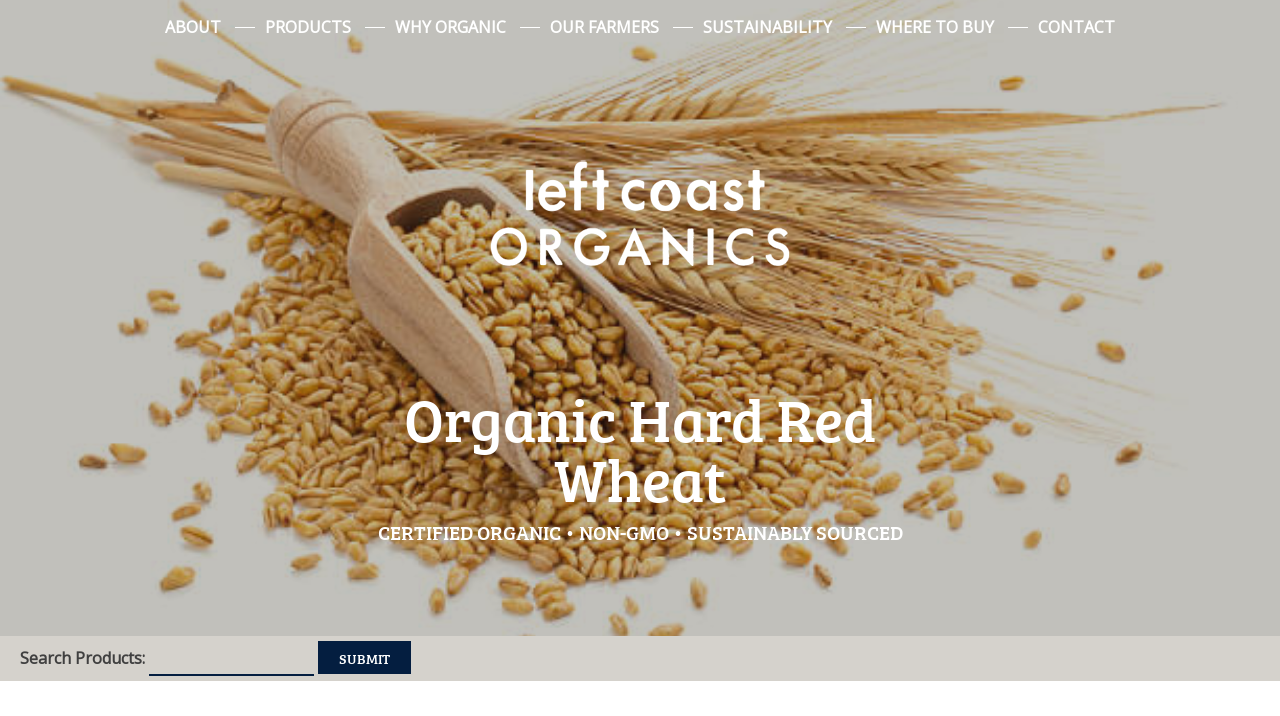

--- FILE ---
content_type: text/html; charset=UTF-8
request_url: https://leftcoastorganics.com/product/organic-hard-red-wheat/
body_size: 8654
content:
<!DOCTYPE html>
<html lang="en-CA">
<head>
	<meta charset="UTF-8">
	<meta name="viewport" content="width=device-width, minimum-scale=1.0, maximum-scale=1.0, user-scalable=no">
	<link rel="profile" href="http://gmpg.org/xfn/11">
	<link rel="shortcut icon" type="image/x-icon" href="https://leftcoastorganics.com/wp-content/themes/left-coast-organics/favicon.ico" />
	<!--[if lt IE 9]>
	<script src="https://leftcoastorganics.com/wp-content/themes/left-coast-organics/js/html5.js" type="text/javascript"></script>
	<![endif]-->
	
	<meta name='robots' content='index, follow, max-image-preview:large, max-snippet:-1, max-video-preview:-1' />
	<style>img:is([sizes="auto" i], [sizes^="auto," i]) { contain-intrinsic-size: 3000px 1500px }</style>
	
	<!-- This site is optimized with the Yoast SEO plugin v25.8 - https://yoast.com/wordpress/plugins/seo/ -->
	<title>Organic Hard Red Wheat - Left Coast Organics</title>
	<link rel="canonical" href="https://leftcoastorganics.com/product/organic-hard-red-wheat/" />
	<meta property="og:locale" content="en_US" />
	<meta property="og:type" content="article" />
	<meta property="og:title" content="Organic Hard Red Wheat - Left Coast Organics" />
	<meta property="og:description" content="Hard red wheat, otherwise known as &#8220;wheat berries&#8221;, is planted in the winter and spring. It is most commonly used for breads. Of wheat varieties, hard red wheat has the highest protein content." />
	<meta property="og:url" content="https://leftcoastorganics.com/product/organic-hard-red-wheat/" />
	<meta property="og:site_name" content="Left Coast Organics" />
	<meta property="article:publisher" content="https://www.facebook.com/leftcoastnaturals/" />
	<meta property="article:modified_time" content="2023-01-17T09:58:48+00:00" />
	<meta property="og:image" content="https://leftcoastorganics.com/wp-content/uploads/2019/12/7025-Organic-Hard-Red-Wheat.jpg" />
	<meta property="og:image:width" content="612" />
	<meta property="og:image:height" content="408" />
	<meta property="og:image:type" content="image/jpeg" />
	<meta name="twitter:card" content="summary_large_image" />
	<meta name="twitter:label1" content="Est. reading time" />
	<meta name="twitter:data1" content="1 minute" />
	<script type="application/ld+json" class="yoast-schema-graph">{"@context":"https://schema.org","@graph":[{"@type":"WebPage","@id":"https://leftcoastorganics.com/product/organic-hard-red-wheat/","url":"https://leftcoastorganics.com/product/organic-hard-red-wheat/","name":"Organic Hard Red Wheat - Left Coast Organics","isPartOf":{"@id":"https://leftcoastorganics.com/#website"},"primaryImageOfPage":{"@id":"https://leftcoastorganics.com/product/organic-hard-red-wheat/#primaryimage"},"image":{"@id":"https://leftcoastorganics.com/product/organic-hard-red-wheat/#primaryimage"},"thumbnailUrl":"https://leftcoastorganics.com/wp-content/uploads/2019/12/7025-Organic-Hard-Red-Wheat.jpg","datePublished":"2019-12-04T21:50:19+00:00","dateModified":"2023-01-17T09:58:48+00:00","breadcrumb":{"@id":"https://leftcoastorganics.com/product/organic-hard-red-wheat/#breadcrumb"},"inLanguage":"en-CA","potentialAction":[{"@type":"ReadAction","target":["https://leftcoastorganics.com/product/organic-hard-red-wheat/"]}]},{"@type":"ImageObject","inLanguage":"en-CA","@id":"https://leftcoastorganics.com/product/organic-hard-red-wheat/#primaryimage","url":"https://leftcoastorganics.com/wp-content/uploads/2019/12/7025-Organic-Hard-Red-Wheat.jpg","contentUrl":"https://leftcoastorganics.com/wp-content/uploads/2019/12/7025-Organic-Hard-Red-Wheat.jpg","width":612,"height":408,"caption":"Wheat steams and grain isolated on white."},{"@type":"BreadcrumbList","@id":"https://leftcoastorganics.com/product/organic-hard-red-wheat/#breadcrumb","itemListElement":[{"@type":"ListItem","position":1,"name":"Home","item":"https://leftcoastorganics.com/"},{"@type":"ListItem","position":2,"name":"Product","item":"https://leftcoastorganics.com/product/"},{"@type":"ListItem","position":3,"name":"Organic Hard Red Wheat"}]},{"@type":"WebSite","@id":"https://leftcoastorganics.com/#website","url":"https://leftcoastorganics.com/","name":"Left Coast Organics","description":"","publisher":{"@id":"https://leftcoastorganics.com/#organization"},"potentialAction":[{"@type":"SearchAction","target":{"@type":"EntryPoint","urlTemplate":"https://leftcoastorganics.com/?s={search_term_string}"},"query-input":{"@type":"PropertyValueSpecification","valueRequired":true,"valueName":"search_term_string"}}],"inLanguage":"en-CA"},{"@type":"Organization","@id":"https://leftcoastorganics.com/#organization","name":"Left Coast Naturals","url":"https://leftcoastorganics.com/","logo":{"@type":"ImageObject","inLanguage":"en-CA","@id":"https://leftcoastorganics.com/#/schema/logo/image/","url":"https://leftcoastorganics.com/wp-content/uploads/2017/11/LCO-LCN-logo.png","contentUrl":"https://leftcoastorganics.com/wp-content/uploads/2017/11/LCO-LCN-logo.png","width":187,"height":80,"caption":"Left Coast Naturals"},"image":{"@id":"https://leftcoastorganics.com/#/schema/logo/image/"},"sameAs":["https://www.facebook.com/leftcoastnaturals/","http://instagram.com/leftcoastnaturals/"]}]}</script>
	<!-- / Yoast SEO plugin. -->


<link rel='dns-prefetch' href='//fonts.googleapis.com' />
<link rel="alternate" type="application/rss+xml" title="Left Coast Organics &raquo; Feed" href="https://leftcoastorganics.com/feed/" />
<link rel="alternate" type="application/rss+xml" title="Left Coast Organics &raquo; Comments Feed" href="https://leftcoastorganics.com/comments/feed/" />
<script type="text/javascript">
/* <![CDATA[ */
window._wpemojiSettings = {"baseUrl":"https:\/\/s.w.org\/images\/core\/emoji\/16.0.1\/72x72\/","ext":".png","svgUrl":"https:\/\/s.w.org\/images\/core\/emoji\/16.0.1\/svg\/","svgExt":".svg","source":{"concatemoji":"https:\/\/leftcoastorganics.com\/wp-includes\/js\/wp-emoji-release.min.js?ver=6.8.3"}};
/*! This file is auto-generated */
!function(s,n){var o,i,e;function c(e){try{var t={supportTests:e,timestamp:(new Date).valueOf()};sessionStorage.setItem(o,JSON.stringify(t))}catch(e){}}function p(e,t,n){e.clearRect(0,0,e.canvas.width,e.canvas.height),e.fillText(t,0,0);var t=new Uint32Array(e.getImageData(0,0,e.canvas.width,e.canvas.height).data),a=(e.clearRect(0,0,e.canvas.width,e.canvas.height),e.fillText(n,0,0),new Uint32Array(e.getImageData(0,0,e.canvas.width,e.canvas.height).data));return t.every(function(e,t){return e===a[t]})}function u(e,t){e.clearRect(0,0,e.canvas.width,e.canvas.height),e.fillText(t,0,0);for(var n=e.getImageData(16,16,1,1),a=0;a<n.data.length;a++)if(0!==n.data[a])return!1;return!0}function f(e,t,n,a){switch(t){case"flag":return n(e,"\ud83c\udff3\ufe0f\u200d\u26a7\ufe0f","\ud83c\udff3\ufe0f\u200b\u26a7\ufe0f")?!1:!n(e,"\ud83c\udde8\ud83c\uddf6","\ud83c\udde8\u200b\ud83c\uddf6")&&!n(e,"\ud83c\udff4\udb40\udc67\udb40\udc62\udb40\udc65\udb40\udc6e\udb40\udc67\udb40\udc7f","\ud83c\udff4\u200b\udb40\udc67\u200b\udb40\udc62\u200b\udb40\udc65\u200b\udb40\udc6e\u200b\udb40\udc67\u200b\udb40\udc7f");case"emoji":return!a(e,"\ud83e\udedf")}return!1}function g(e,t,n,a){var r="undefined"!=typeof WorkerGlobalScope&&self instanceof WorkerGlobalScope?new OffscreenCanvas(300,150):s.createElement("canvas"),o=r.getContext("2d",{willReadFrequently:!0}),i=(o.textBaseline="top",o.font="600 32px Arial",{});return e.forEach(function(e){i[e]=t(o,e,n,a)}),i}function t(e){var t=s.createElement("script");t.src=e,t.defer=!0,s.head.appendChild(t)}"undefined"!=typeof Promise&&(o="wpEmojiSettingsSupports",i=["flag","emoji"],n.supports={everything:!0,everythingExceptFlag:!0},e=new Promise(function(e){s.addEventListener("DOMContentLoaded",e,{once:!0})}),new Promise(function(t){var n=function(){try{var e=JSON.parse(sessionStorage.getItem(o));if("object"==typeof e&&"number"==typeof e.timestamp&&(new Date).valueOf()<e.timestamp+604800&&"object"==typeof e.supportTests)return e.supportTests}catch(e){}return null}();if(!n){if("undefined"!=typeof Worker&&"undefined"!=typeof OffscreenCanvas&&"undefined"!=typeof URL&&URL.createObjectURL&&"undefined"!=typeof Blob)try{var e="postMessage("+g.toString()+"("+[JSON.stringify(i),f.toString(),p.toString(),u.toString()].join(",")+"));",a=new Blob([e],{type:"text/javascript"}),r=new Worker(URL.createObjectURL(a),{name:"wpTestEmojiSupports"});return void(r.onmessage=function(e){c(n=e.data),r.terminate(),t(n)})}catch(e){}c(n=g(i,f,p,u))}t(n)}).then(function(e){for(var t in e)n.supports[t]=e[t],n.supports.everything=n.supports.everything&&n.supports[t],"flag"!==t&&(n.supports.everythingExceptFlag=n.supports.everythingExceptFlag&&n.supports[t]);n.supports.everythingExceptFlag=n.supports.everythingExceptFlag&&!n.supports.flag,n.DOMReady=!1,n.readyCallback=function(){n.DOMReady=!0}}).then(function(){return e}).then(function(){var e;n.supports.everything||(n.readyCallback(),(e=n.source||{}).concatemoji?t(e.concatemoji):e.wpemoji&&e.twemoji&&(t(e.twemoji),t(e.wpemoji)))}))}((window,document),window._wpemojiSettings);
/* ]]> */
</script>
<style id='wp-emoji-styles-inline-css' type='text/css'>

	img.wp-smiley, img.emoji {
		display: inline !important;
		border: none !important;
		box-shadow: none !important;
		height: 1em !important;
		width: 1em !important;
		margin: 0 0.07em !important;
		vertical-align: -0.1em !important;
		background: none !important;
		padding: 0 !important;
	}
</style>
<link rel='stylesheet' id='wp-block-library-css' href='https://leftcoastorganics.com/wp-includes/css/dist/block-library/style.min.css?ver=6.8.3' type='text/css' media='all' />
<style id='classic-theme-styles-inline-css' type='text/css'>
/*! This file is auto-generated */
.wp-block-button__link{color:#fff;background-color:#32373c;border-radius:9999px;box-shadow:none;text-decoration:none;padding:calc(.667em + 2px) calc(1.333em + 2px);font-size:1.125em}.wp-block-file__button{background:#32373c;color:#fff;text-decoration:none}
</style>
<style id='global-styles-inline-css' type='text/css'>
:root{--wp--preset--aspect-ratio--square: 1;--wp--preset--aspect-ratio--4-3: 4/3;--wp--preset--aspect-ratio--3-4: 3/4;--wp--preset--aspect-ratio--3-2: 3/2;--wp--preset--aspect-ratio--2-3: 2/3;--wp--preset--aspect-ratio--16-9: 16/9;--wp--preset--aspect-ratio--9-16: 9/16;--wp--preset--color--black: #000000;--wp--preset--color--cyan-bluish-gray: #abb8c3;--wp--preset--color--white: #ffffff;--wp--preset--color--pale-pink: #f78da7;--wp--preset--color--vivid-red: #cf2e2e;--wp--preset--color--luminous-vivid-orange: #ff6900;--wp--preset--color--luminous-vivid-amber: #fcb900;--wp--preset--color--light-green-cyan: #7bdcb5;--wp--preset--color--vivid-green-cyan: #00d084;--wp--preset--color--pale-cyan-blue: #8ed1fc;--wp--preset--color--vivid-cyan-blue: #0693e3;--wp--preset--color--vivid-purple: #9b51e0;--wp--preset--gradient--vivid-cyan-blue-to-vivid-purple: linear-gradient(135deg,rgba(6,147,227,1) 0%,rgb(155,81,224) 100%);--wp--preset--gradient--light-green-cyan-to-vivid-green-cyan: linear-gradient(135deg,rgb(122,220,180) 0%,rgb(0,208,130) 100%);--wp--preset--gradient--luminous-vivid-amber-to-luminous-vivid-orange: linear-gradient(135deg,rgba(252,185,0,1) 0%,rgba(255,105,0,1) 100%);--wp--preset--gradient--luminous-vivid-orange-to-vivid-red: linear-gradient(135deg,rgba(255,105,0,1) 0%,rgb(207,46,46) 100%);--wp--preset--gradient--very-light-gray-to-cyan-bluish-gray: linear-gradient(135deg,rgb(238,238,238) 0%,rgb(169,184,195) 100%);--wp--preset--gradient--cool-to-warm-spectrum: linear-gradient(135deg,rgb(74,234,220) 0%,rgb(151,120,209) 20%,rgb(207,42,186) 40%,rgb(238,44,130) 60%,rgb(251,105,98) 80%,rgb(254,248,76) 100%);--wp--preset--gradient--blush-light-purple: linear-gradient(135deg,rgb(255,206,236) 0%,rgb(152,150,240) 100%);--wp--preset--gradient--blush-bordeaux: linear-gradient(135deg,rgb(254,205,165) 0%,rgb(254,45,45) 50%,rgb(107,0,62) 100%);--wp--preset--gradient--luminous-dusk: linear-gradient(135deg,rgb(255,203,112) 0%,rgb(199,81,192) 50%,rgb(65,88,208) 100%);--wp--preset--gradient--pale-ocean: linear-gradient(135deg,rgb(255,245,203) 0%,rgb(182,227,212) 50%,rgb(51,167,181) 100%);--wp--preset--gradient--electric-grass: linear-gradient(135deg,rgb(202,248,128) 0%,rgb(113,206,126) 100%);--wp--preset--gradient--midnight: linear-gradient(135deg,rgb(2,3,129) 0%,rgb(40,116,252) 100%);--wp--preset--font-size--small: 13px;--wp--preset--font-size--medium: 20px;--wp--preset--font-size--large: 36px;--wp--preset--font-size--x-large: 42px;--wp--preset--spacing--20: 0.44rem;--wp--preset--spacing--30: 0.67rem;--wp--preset--spacing--40: 1rem;--wp--preset--spacing--50: 1.5rem;--wp--preset--spacing--60: 2.25rem;--wp--preset--spacing--70: 3.38rem;--wp--preset--spacing--80: 5.06rem;--wp--preset--shadow--natural: 6px 6px 9px rgba(0, 0, 0, 0.2);--wp--preset--shadow--deep: 12px 12px 50px rgba(0, 0, 0, 0.4);--wp--preset--shadow--sharp: 6px 6px 0px rgba(0, 0, 0, 0.2);--wp--preset--shadow--outlined: 6px 6px 0px -3px rgba(255, 255, 255, 1), 6px 6px rgba(0, 0, 0, 1);--wp--preset--shadow--crisp: 6px 6px 0px rgba(0, 0, 0, 1);}:where(.is-layout-flex){gap: 0.5em;}:where(.is-layout-grid){gap: 0.5em;}body .is-layout-flex{display: flex;}.is-layout-flex{flex-wrap: wrap;align-items: center;}.is-layout-flex > :is(*, div){margin: 0;}body .is-layout-grid{display: grid;}.is-layout-grid > :is(*, div){margin: 0;}:where(.wp-block-columns.is-layout-flex){gap: 2em;}:where(.wp-block-columns.is-layout-grid){gap: 2em;}:where(.wp-block-post-template.is-layout-flex){gap: 1.25em;}:where(.wp-block-post-template.is-layout-grid){gap: 1.25em;}.has-black-color{color: var(--wp--preset--color--black) !important;}.has-cyan-bluish-gray-color{color: var(--wp--preset--color--cyan-bluish-gray) !important;}.has-white-color{color: var(--wp--preset--color--white) !important;}.has-pale-pink-color{color: var(--wp--preset--color--pale-pink) !important;}.has-vivid-red-color{color: var(--wp--preset--color--vivid-red) !important;}.has-luminous-vivid-orange-color{color: var(--wp--preset--color--luminous-vivid-orange) !important;}.has-luminous-vivid-amber-color{color: var(--wp--preset--color--luminous-vivid-amber) !important;}.has-light-green-cyan-color{color: var(--wp--preset--color--light-green-cyan) !important;}.has-vivid-green-cyan-color{color: var(--wp--preset--color--vivid-green-cyan) !important;}.has-pale-cyan-blue-color{color: var(--wp--preset--color--pale-cyan-blue) !important;}.has-vivid-cyan-blue-color{color: var(--wp--preset--color--vivid-cyan-blue) !important;}.has-vivid-purple-color{color: var(--wp--preset--color--vivid-purple) !important;}.has-black-background-color{background-color: var(--wp--preset--color--black) !important;}.has-cyan-bluish-gray-background-color{background-color: var(--wp--preset--color--cyan-bluish-gray) !important;}.has-white-background-color{background-color: var(--wp--preset--color--white) !important;}.has-pale-pink-background-color{background-color: var(--wp--preset--color--pale-pink) !important;}.has-vivid-red-background-color{background-color: var(--wp--preset--color--vivid-red) !important;}.has-luminous-vivid-orange-background-color{background-color: var(--wp--preset--color--luminous-vivid-orange) !important;}.has-luminous-vivid-amber-background-color{background-color: var(--wp--preset--color--luminous-vivid-amber) !important;}.has-light-green-cyan-background-color{background-color: var(--wp--preset--color--light-green-cyan) !important;}.has-vivid-green-cyan-background-color{background-color: var(--wp--preset--color--vivid-green-cyan) !important;}.has-pale-cyan-blue-background-color{background-color: var(--wp--preset--color--pale-cyan-blue) !important;}.has-vivid-cyan-blue-background-color{background-color: var(--wp--preset--color--vivid-cyan-blue) !important;}.has-vivid-purple-background-color{background-color: var(--wp--preset--color--vivid-purple) !important;}.has-black-border-color{border-color: var(--wp--preset--color--black) !important;}.has-cyan-bluish-gray-border-color{border-color: var(--wp--preset--color--cyan-bluish-gray) !important;}.has-white-border-color{border-color: var(--wp--preset--color--white) !important;}.has-pale-pink-border-color{border-color: var(--wp--preset--color--pale-pink) !important;}.has-vivid-red-border-color{border-color: var(--wp--preset--color--vivid-red) !important;}.has-luminous-vivid-orange-border-color{border-color: var(--wp--preset--color--luminous-vivid-orange) !important;}.has-luminous-vivid-amber-border-color{border-color: var(--wp--preset--color--luminous-vivid-amber) !important;}.has-light-green-cyan-border-color{border-color: var(--wp--preset--color--light-green-cyan) !important;}.has-vivid-green-cyan-border-color{border-color: var(--wp--preset--color--vivid-green-cyan) !important;}.has-pale-cyan-blue-border-color{border-color: var(--wp--preset--color--pale-cyan-blue) !important;}.has-vivid-cyan-blue-border-color{border-color: var(--wp--preset--color--vivid-cyan-blue) !important;}.has-vivid-purple-border-color{border-color: var(--wp--preset--color--vivid-purple) !important;}.has-vivid-cyan-blue-to-vivid-purple-gradient-background{background: var(--wp--preset--gradient--vivid-cyan-blue-to-vivid-purple) !important;}.has-light-green-cyan-to-vivid-green-cyan-gradient-background{background: var(--wp--preset--gradient--light-green-cyan-to-vivid-green-cyan) !important;}.has-luminous-vivid-amber-to-luminous-vivid-orange-gradient-background{background: var(--wp--preset--gradient--luminous-vivid-amber-to-luminous-vivid-orange) !important;}.has-luminous-vivid-orange-to-vivid-red-gradient-background{background: var(--wp--preset--gradient--luminous-vivid-orange-to-vivid-red) !important;}.has-very-light-gray-to-cyan-bluish-gray-gradient-background{background: var(--wp--preset--gradient--very-light-gray-to-cyan-bluish-gray) !important;}.has-cool-to-warm-spectrum-gradient-background{background: var(--wp--preset--gradient--cool-to-warm-spectrum) !important;}.has-blush-light-purple-gradient-background{background: var(--wp--preset--gradient--blush-light-purple) !important;}.has-blush-bordeaux-gradient-background{background: var(--wp--preset--gradient--blush-bordeaux) !important;}.has-luminous-dusk-gradient-background{background: var(--wp--preset--gradient--luminous-dusk) !important;}.has-pale-ocean-gradient-background{background: var(--wp--preset--gradient--pale-ocean) !important;}.has-electric-grass-gradient-background{background: var(--wp--preset--gradient--electric-grass) !important;}.has-midnight-gradient-background{background: var(--wp--preset--gradient--midnight) !important;}.has-small-font-size{font-size: var(--wp--preset--font-size--small) !important;}.has-medium-font-size{font-size: var(--wp--preset--font-size--medium) !important;}.has-large-font-size{font-size: var(--wp--preset--font-size--large) !important;}.has-x-large-font-size{font-size: var(--wp--preset--font-size--x-large) !important;}
:where(.wp-block-post-template.is-layout-flex){gap: 1.25em;}:where(.wp-block-post-template.is-layout-grid){gap: 1.25em;}
:where(.wp-block-columns.is-layout-flex){gap: 2em;}:where(.wp-block-columns.is-layout-grid){gap: 2em;}
:root :where(.wp-block-pullquote){font-size: 1.5em;line-height: 1.6;}
</style>
<link rel='stylesheet' id='wpsl-styles-css' href='https://leftcoastorganics.com/wp-content/plugins/wp-store-locator/css/styles.min.css?ver=2.2.260' type='text/css' media='all' />
<link rel='stylesheet' id='style-css' href='https://leftcoastorganics.com/wp-content/themes/left-coast-organics/style.css?ver=6.8.3' type='text/css' media='all' />
<link rel='stylesheet' id='blm_googleFonts-css' href='//fonts.googleapis.com/css?family=Open+Sans&#038;ver=6.8.3' type='text/css' media='all' />
<script type="text/javascript" src="https://leftcoastorganics.com/wp-includes/js/jquery/jquery.min.js?ver=3.7.1" id="jquery-core-js"></script>
<script type="text/javascript" src="https://leftcoastorganics.com/wp-includes/js/jquery/jquery-migrate.min.js?ver=3.4.1" id="jquery-migrate-js"></script>
<script type="text/javascript" src="https://leftcoastorganics.com/wp-content/themes/left-coast-organics/js/featherlight.min.js?ver=6.8.3" id="featherlight-js"></script>
<link rel="https://api.w.org/" href="https://leftcoastorganics.com/wp-json/" /><link rel="EditURI" type="application/rsd+xml" title="RSD" href="https://leftcoastorganics.com/xmlrpc.php?rsd" />
<meta name="generator" content="WordPress 6.8.3" />
<link rel='shortlink' href='https://leftcoastorganics.com/?p=845' />
<link rel="alternate" title="oEmbed (JSON)" type="application/json+oembed" href="https://leftcoastorganics.com/wp-json/oembed/1.0/embed?url=https%3A%2F%2Fleftcoastorganics.com%2Fproduct%2Forganic-hard-red-wheat%2F" />
<link rel="alternate" title="oEmbed (XML)" type="text/xml+oembed" href="https://leftcoastorganics.com/wp-json/oembed/1.0/embed?url=https%3A%2F%2Fleftcoastorganics.com%2Fproduct%2Forganic-hard-red-wheat%2F&#038;format=xml" />

		<!-- GA Google Analytics @ https://m0n.co/ga -->
		<script>
			(function(i,s,o,g,r,a,m){i['GoogleAnalyticsObject']=r;i[r]=i[r]||function(){
			(i[r].q=i[r].q||[]).push(arguments)},i[r].l=1*new Date();a=s.createElement(o),
			m=s.getElementsByTagName(o)[0];a.async=1;a.src=g;m.parentNode.insertBefore(a,m)
			})(window,document,'script','https://www.google-analytics.com/analytics.js','ga');
			ga('create', 'UA-36217537-5', 'auto');
			ga('send', 'pageview');
		</script>

			<style type="text/css" id="wp-custom-css">
			.spice_photo {
	margin: 0 auto;
}
.secondary-content img { 
	margin-bottom: 20px;
}
.spice-region-image { 
	margin-top: 20px;
	margin-bottom: 20px;	
}
.spice-region-producer img {
	margin-left: auto;
	margin-right: auto;
}
.producer-image, .farmer-slider .entry-content img:first-of-type {
	max-height: 250px;
	width: auto;
}
.spice-region-producer h3 {
	text-align: center;
}

img.nft { 
	max-width: 250px; 
}		</style>
			
	<script src="https://use.typekit.net/fzg7vgq.js"></script>
	<script>try{Typekit.load({ async: true });}catch(e){}</script>
	
	<!-- Global site tag (gtag.js) - Google Analytics -->
	<script async src="https://www.googletagmanager.com/gtag/js?id=UA-36217537-3"></script>
	<script>
	  window.dataLayer = window.dataLayer || [];
	  function gtag(){dataLayer.push(arguments);}
	  gtag('js', new Date());
 
	  gtag('config', 'UA-36217537-3');
	</script>
</head>
<body class="wp-singular product-template-default single single-product postid-845 wp-theme-left-coast-organics metaslider-plugin organic-grains">
<div id="page" class="site">	
	<a class="skip-link screen-reader-text" href="#content">Skip to content</a>

	<header id="masthead" class="site-header row" role="banner">	
			
		<nav id="site-navigation" class="site-navigation main-navigation" role="navigation">
			<button class="menu-toggle" aria-controls="primary-menu" aria-expanded="false">&equiv;</button>
			<div class="menu-main-navigation-menu-container"><ul id="menu-main-navigation-menu" class="menu"><li id="menu-item-70" class="menu-item menu-item-type-post_type menu-item-object-page menu-item-70"><a href="https://leftcoastorganics.com/about/">About</a></li>
<li id="menu-item-67" class="menu-item menu-item-type-post_type menu-item-object-page menu-item-has-children menu-item-67"><a href="https://leftcoastorganics.com/our-products/">Products</a>
<ul class="sub-menu">
	<li id="menu-item-711" class="menu-item menu-item-type-taxonomy menu-item-object-product_line menu-item-711"><a href="https://leftcoastorganics.com/product_line/baking-supplies/">Organic Baking Supplies</a></li>
	<li id="menu-item-710" class="menu-item menu-item-type-taxonomy menu-item-object-product_line menu-item-710"><a href="https://leftcoastorganics.com/product_line/organic-beans/">Organic Beans</a></li>
	<li id="menu-item-712" class="menu-item menu-item-type-taxonomy menu-item-object-product_line menu-item-712"><a href="https://leftcoastorganics.com/product_line/organic-cereals/">Organic Cereals</a></li>
	<li id="menu-item-341" class="menu-item menu-item-type-taxonomy menu-item-object-product_line menu-item-341"><a href="https://leftcoastorganics.com/product_line/organic-dried-fruits/">Organic Dried Fruits</a></li>
	<li id="menu-item-949" class="menu-item menu-item-type-taxonomy menu-item-object-product_line current-product-ancestor current-menu-parent current-product-parent menu-item-949"><a href="https://leftcoastorganics.com/product_line/organic-grains/">Organic Grains</a></li>
	<li id="menu-item-338" class="menu-item menu-item-type-taxonomy menu-item-object-product_line menu-item-338"><a href="https://leftcoastorganics.com/product_line/organic-nuts-mixes/">Nuts &#038; Mixes</a></li>
	<li id="menu-item-1722" class="menu-item menu-item-type-taxonomy menu-item-object-product_line menu-item-1722"><a href="https://leftcoastorganics.com/product_line/organic-rices/">Organic Rices</a></li>
	<li id="menu-item-339" class="menu-item menu-item-type-taxonomy menu-item-object-product_line menu-item-339"><a href="https://leftcoastorganics.com/product_line/organic-seeds/">Organic Seeds</a></li>
	<li id="menu-item-340" class="menu-item menu-item-type-taxonomy menu-item-object-product_line menu-item-340"><a href="https://leftcoastorganics.com/product_line/organic-snacks/">Snacks &#038; Sweets</a></li>
	<li id="menu-item-2074" class="menu-item menu-item-type-taxonomy menu-item-object-product_line menu-item-2074"><a href="https://leftcoastorganics.com/product_line/organic-spices/">Organic Spices</a></li>
</ul>
</li>
<li id="menu-item-65" class="menu-item menu-item-type-post_type menu-item-object-page menu-item-65"><a href="https://leftcoastorganics.com/organic/">Why Organic</a></li>
<li id="menu-item-66" class="menu-item menu-item-type-post_type menu-item-object-page menu-item-66"><a href="https://leftcoastorganics.com/our-farmers/">Our Farmers</a></li>
<li id="menu-item-64" class="menu-item menu-item-type-post_type menu-item-object-page menu-item-64"><a href="https://leftcoastorganics.com/sustainability/">Sustainability</a></li>
<li id="menu-item-62" class="menu-item menu-item-type-post_type menu-item-object-page menu-item-62"><a href="https://leftcoastorganics.com/where-to-buy/">Where to Buy</a></li>
<li id="menu-item-102" class="menu-item menu-item-type-post_type menu-item-object-page menu-item-102"><a href="https://leftcoastorganics.com/contact/">Contact</a></li>
</ul></div>		</nav>

	</header>

	<div id="content" class="site-content">

<section class="row banner-area" style="background: url(https://leftcoastorganics.com/wp-content/uploads/2019/12/7025-Organic-Hard-Red-Wheat.jpg) center center no-repeat; -webkit-background-size: cover; -moz-background-size: cover; -o-background-size: cover; background-size: cover;">
	
	<div class="overlay"></div>
	<header class="page-header">
		<div class="container-narrow">
			<div class="site-title"><a href="https://leftcoastorganics.com/">Left Coast Organics</a></div>
			<h1 class="page-title">Organic Hard Red Wheat</h1>
						<h2 class="product-sub-title">Certified Organic • Non-GMO • Sustainably Sourced</h2>
		</div>
	</header>
</section>

<main class="site-main search">
	<div class="row search__bar">
		<form class="search__form" action="https://leftcoastorganics.com/">
		        Search Products: <input type="search" name="s" class="search__input">
		        <input class="search__button" type="submit" value="Submit">
		        <input type="hidden" name="post_type" value="product">
		</form>
	</div>	<div class="row">
	<div class="container content__area">

	
		<div class="primary-content right-block">

			<p>Hard red wheat, otherwise known as &#8220;wheat berries&#8221;, is planted in the winter and spring. It is most commonly used for breads. Of wheat varieties, hard red wheat has the highest protein content.</p>
			<a href="#recipe" class="mobile-only"><h3 class="inline">Recipe:</h3>&nbsp;Red Wheat Berry Salad</a>
			<hr>

			<div class="desktop-only">

			
																	<img width="450" height="345" src="https://leftcoastorganics.com/wp-content/uploads/2023/01/Anitas-Organics-450x345.png" class="producer-image wp-post-image" alt="Anita&#039;s Organics Logo" decoding="async" fetchpriority="high" srcset="https://leftcoastorganics.com/wp-content/uploads/2023/01/Anitas-Organics-450x345.png 450w, https://leftcoastorganics.com/wp-content/uploads/2023/01/Anitas-Organics-1024x785.png 1024w, https://leftcoastorganics.com/wp-content/uploads/2023/01/Anitas-Organics-768x589.png 768w, https://leftcoastorganics.com/wp-content/uploads/2023/01/Anitas-Organics.png 1500w" sizes="(max-width: 450px) 100vw, 450px" />						<h3>About the Producer:</h3>
												<p>At the heart of 25 years of Anita’s Organics commitment to the organic food movement is the health and wellness of their community, and their home. With every step they carefully consider the impact they have, and the reasons they operate. This is the way they have chosen to walk, to grow, and to live. With every year that passes, their dedication will be just as their grains are: pure, simple, and always organic.</p>
<p>Like baking, their process is traditional. Their grains come from Canadian farmers, and are milled in Chilliwack, BC. On any given day, they are working with up to 23 different whole grains; each variety carefully selected to be milled, sprouted, or blended for the purpose of nourishment and enjoyment for the home-baker, or the pro-baker alike. By keeping temperatures low and taking their time, they keep the whole grain nutrition intact. Whole grain goes in, whole grain nutrition comes out.</p>
						<p>For more information, please visit <a href="/our-farmers/">Our Farmers & Partners</a>.</p>
										
				<hr>
						</div>

						<h3 class="inline">Ingredients:</h3> Organic whole grain wheat								<hr>
		
					<div class="clear">
				<h3 class="inline">Product Status:</h3> Certified Organic			</div>
		
					<div class="clear">
				<h3 class="inline">Organic Certifying Body:</h3> Pro-Cert			</div>
		
					<div class="clear">
				<h3 class="inline">Country of Origin:</h3> Canada			</div>
		
		
					<div class="clear">
				<h3 class="inline">Allergen Information:</h3> Contains wheat and gluten.			</div>
		
					<img src="https://leftcoastorganics.com/wp-content/uploads/2019/12/NFT-Grains_7025-Organic-Hard-Red-Wheat.png" class="with-padding nft" alt="Nutrition Facts">
		
		<!--PACKAGE GALLERY1-->
				<!--END PACKAGE GALLERY1-->

		<div class="mobile-only">

							<hr>
																	<img width="450" height="345" src="https://leftcoastorganics.com/wp-content/uploads/2023/01/Anitas-Organics-450x345.png" class="producer-image wp-post-image" alt="Anita&#039;s Organics Logo" decoding="async" srcset="https://leftcoastorganics.com/wp-content/uploads/2023/01/Anitas-Organics-450x345.png 450w, https://leftcoastorganics.com/wp-content/uploads/2023/01/Anitas-Organics-1024x785.png 1024w, https://leftcoastorganics.com/wp-content/uploads/2023/01/Anitas-Organics-768x589.png 768w, https://leftcoastorganics.com/wp-content/uploads/2023/01/Anitas-Organics.png 1500w" sizes="(max-width: 450px) 100vw, 450px" />						<h3>About the Producer:</h3>
												<p>At the heart of 25 years of Anita’s Organics commitment to the organic food movement is the health and wellness of their community, and their home. With every step they carefully consider the impact they have, and the reasons they operate. This is the way they have chosen to walk, to grow, and to live. With every year that passes, their dedication will be just as their grains are: pure, simple, and always organic.</p>
<p>Like baking, their process is traditional. Their grains come from Canadian farmers, and are milled in Chilliwack, BC. On any given day, they are working with up to 23 different whole grains; each variety carefully selected to be milled, sprouted, or blended for the purpose of nourishment and enjoyment for the home-baker, or the pro-baker alike. By keeping temperatures low and taking their time, they keep the whole grain nutrition intact. Whole grain goes in, whole grain nutrition comes out.</p>
						<p>For more information, please visit <a href="/our-farmers/">Our Farmers & Partners</a>.</p>
										
				<hr>
			
		</div>

		</div>

		<aside class="secondary-content left-block" id="recipe">
		
														<h3 class="recipe-title">RECIPE: Red Wheat Berry Salad</h3>

					<a href="" data-featherlight="image"></a>

					<p><strong>Ingredients:</strong></p>
<ul>
<li>1 C hard red wheat berries, soaked overnight</li>
<li>1/2 C wild rice</li>
<li>2/3 C pecans, toasted and chopped</li>
<li>1 C dried cranberries</li>
<li>1/2 C fresh parsley, chopped</li>
<li>1/2 C green onions, chopped</li>
<li>3 Tbl fresh lemon or lime juice</li>
<li>1 Tbl honey</li>
<li>1 Tbl Dijon mustard</li>
<li>1 tsp Kosher salt</li>
<li>1/2 tsp ground black pepper</li>
</ul>
<p><strong>Instructions:</strong></p>
<ol>
<li>Soak the wheat berries overnight in cold water, covering them 3 inches. Drain the water in the morning.</li>
<li>Boil the wheat berries in 6 cups of water for about 50-60 minutes, or until tender. Add more water as necessary to keep wheat berries covered during cooking. Drain excess water from the wheat berries when done.</li>
<li>In another small pot, boil 2 cups of water. Add the wild rice and simmer for about 45 minutes, or until the rice begins to split but does not lose its shape too much. Drain excess water.</li>
<li>Combine the cooked wheat berries and wild rice in a large bowl.</li>
<li>Whisk the lime juice, honey, mustard, salt, and pepper to make the dressing. Add the dressing to the wheat berries and wild rice. Mix thoroughly.</li>
<li>Add the cranberries, pecans, parsley, and green onions and combine well.</li>
</ol>
<p><strong>Cooking Instructions:</strong></p>
<ol>
<li>To prepare the hard red wheat for cooking, combine 1 cup of wheat and 1 cup of flax seed in an electric coffee grinder.</li>
<li>Grind for 3 minutes.</li>
<li>When it is a desired texture, pour into a bowl. Or, grind it for intervals of 2 minutes until it reaches your desired texture.</li>
</ol>

											
		</aside>

	
	</div><!-- .container -->
</div>
</main><!-- .site-main -->




	</div><!-- #content -->

	<footer id="footer" class="row site-footer" role="contentinfo">
		<div class="container-wide">
			<div class="footer-area">
				<div class="foot-item menu">
					<div class="menu-footer-menu-container"><ul id="menu-footer-menu" class="menu"><li id="menu-item-164" class="menu-item menu-item-type-custom menu-item-object-custom menu-item-164"><a href="http://leftcoastnaturals.com/privacy-policy/">Privacy Policy</a></li>
</ul></div>				</div>
				<div class="foot-item socmed">
					<div class="menu-social-media-container"><ul id="menu-social-media" class="menu"><li id="menu-item-75" class="menu-item menu-item-type-custom menu-item-object-custom menu-item-75"><a target="_blank" href="https://www.facebook.com/leftcoastnaturals/"><span class="screen-reader-text">Facebook</span></a></li>
<li id="menu-item-199" class="menu-item menu-item-type-custom menu-item-object-custom menu-item-199"><a target="_blank" href="http://instagram.com/leftcoastnaturals/"><span class="screen-reader-text">Instagram</span></a></li>
</ul></div>				</div>
				<div class="foot-item copy">
					<p>&copy; 2026 Left Coast Organics</p>
				</div>
			</div>
		</div>
	</footer>
</div><!-- #page -->

<script type="speculationrules">
{"prefetch":[{"source":"document","where":{"and":[{"href_matches":"\/*"},{"not":{"href_matches":["\/wp-*.php","\/wp-admin\/*","\/wp-content\/uploads\/*","\/wp-content\/*","\/wp-content\/plugins\/*","\/wp-content\/themes\/left-coast-organics\/*","\/*\\?(.+)"]}},{"not":{"selector_matches":"a[rel~=\"nofollow\"]"}},{"not":{"selector_matches":".no-prefetch, .no-prefetch a"}}]},"eagerness":"conservative"}]}
</script>
<link rel='stylesheet' id='flexslider-css' href='https://cdnjs.cloudflare.com/ajax/libs/flexslider/2.7.2/flexslider.min.css?ver=6.8.3' type='text/css' media='all' />
<script type="text/javascript" src="https://leftcoastorganics.com/wp-content/themes/left-coast-organics/js/site.js?ver=20120206" id="site-js-js"></script>
<script type="text/javascript" src="https://leftcoastorganics.com/wp-content/themes/left-coast-organics/js/navigation.js?ver=20120206" id="blm_navigation-js"></script>
<script type="text/javascript" src="https://leftcoastorganics.com/wp-content/themes/left-coast-organics/js/superfish.min.js?ver=20140328" id="blm_superfish-js"></script>
<script type="text/javascript" src="https://leftcoastorganics.com/wp-content/themes/left-coast-organics/js/superfish-settings.js?ver=20140328" id="blm_superfish-settings-js"></script>
<script type="text/javascript" src="https://leftcoastorganics.com/wp-content/themes/left-coast-organics/js/enquire.min.js?ver=20140429" id="blm_enquire-js"></script>
<script type="text/javascript" src="https://leftcoastorganics.com/wp-content/themes/left-coast-organics/js/skip-link-focus-fix.js?ver=20130115" id="blm-skip-link-focus-fix-js"></script>
<script type="text/javascript" src="https://leftcoastorganics.com/wp-content/themes/left-coast-organics/js/slick.min.js?ver=20120206" id="slick-js-js"></script>
<script type="text/javascript" src="https://cdnjs.cloudflare.com/ajax/libs/flexslider/2.7.2/jquery.flexslider.min.js?ver=2.7.2" id="flexslider-js"></script>
</body>
</html>

--- FILE ---
content_type: text/css
request_url: https://leftcoastorganics.com/wp-content/themes/left-coast-organics/style.css?ver=6.8.3
body_size: 5760
content:
/*
Theme Name: Left Coast Organics
Theme URI: http://leftcoastorganics.com/
Description: Theme created by Christine Rondeau at Bluelime Media based on a design by Fluid Creative.
Version: 1.0
Author: Christine Rondeau
Author URI: http://www.bluelimemedia.com
*
*
*/

html,body,div,span,applet,object,iframe,h1,h2,h3,h4,h5,h6,p,blockquote,pre,a,abbr,acronym,address,big,cite,code,del,dfn,em,font,ins,kbd,q,s,samp,small,strike,strong,sub,sup,tt,var,dl,dt,dd,ol,ul,li,fieldset,form,label,legend,table,caption,tbody,tfoot,thead,tr,th,td{border:0;font-family:inherit;font-size:100%;font-style:inherit;font-weight:inherit;margin:0;outline:0;padding:0;vertical-align:baseline}html{font-size:62.5%;overflow-y:scroll;-webkit-text-size-adjust:100%;-ms-text-size-adjust:100%}*,*:before,*:after{-webkit-box-sizing:border-box;-moz-box-sizing:border-box;box-sizing:border-box}html,body{overflow-x:hidden}body{background:#fff}article,aside,details,figcaption,figure,footer,header,main,nav,section{display:block}ol,ul{list-style:none}table{border-collapse:separate;border-spacing:0}caption,th,td{font-weight:normal;text-align:left}blockquote:before,blockquote:after,q:before,q:after{content:""}blockquote,q{quotes:"" ""}a:focus{outline:thin dotted}a:hover,a:active{outline:0}a img{border:0}.screen-reader-text{clip:rect(1px, 1px, 1px, 1px);position:absolute !important;height:1px;width:1px;overflow:hidden}.screen-reader-text:hover,.screen-reader-text:active,.screen-reader-text:focus{background-color:#f1f1f1;-webkit-border-radius:3px;border-radius:3px;background-clip:padding-box;box-shadow:0 0 2px 2px rgba(0,0,0,0.6);clip:auto !important;color:#21759b;display:block;font-size:14px;font-weight:bold;height:auto;left:5px;line-height:normal;padding:15px 23px 14px;text-decoration:none;top:5px;width:auto;z-index:100000}body,button,input,select,textarea{color:#404040;font-family:"Open Sans",Helvetica,Arial,sans-serif;font-size:16px;line-height:1.5;-webkit-font-smoothing:antialiased;-moz-osx-font-smoothing:grayscale}p{margin-bottom:1em}.small-text{font-size:14px}b,strong{font-weight:bold}dfn,cite,em,i{font-style:italic}blockquote{margin:0 1.5em}address{margin:0 0 1.5em}pre{background:#eee;font-family:"Courier 10 Pitch", Courier, monospace;font-size:75%;line-height:1.6;margin-bottom:1.6em;max-width:100%;overflow:auto;padding:1.6em}code,kbd,tt,var{font-size:75%;font-family:Monaco, Consolas, "Andale Mono", "DejaVu Sans Mono", monospace}abbr,acronym{border-bottom:1px dotted #666;cursor:help}mark,ins{background:#fff9c0;text-decoration:none}sup,sub{font-size:75%;height:0;line-height:0;position:relative;vertical-align:baseline}sup{bottom:1ex}sub{top:.5ex}small{font-size:75%}big{font-size:125%}a{color:#427bc2;text-decoration:none}a:visited{color:#427bc2}a:hover,a:focus,a:active{color:#427bc2;text-decoration:underline}a.button{font-family:"bree-serif",Georgia,Times,"Times New Roman",serif;text-decoration:none}a.button:hover{text-decoration:none}.ribbon a{color:#404040;font-family:"bree-serif",Georgia,Times,"Times New Roman",serif;font-size:30px}h1,h2,h3,h4,h5,h6{clear:both;color:#333;font-family:"bree-serif",Georgia,Times,"Times New Roman",serif;font-weight:400;line-height:1}h1.inline,h2.inline,h3.inline,h4.inline,h5.inline,h6.inline{display:inline-block;margin:0}.product-intro h1,.product-intro h2,.product-intro h3,.product-intro h4,.product-intro h5,.product-intro h6{font-size:30px}@media screen and (min-width: 30em){.product-intro h1,.product-intro h2,.product-intro h3,.product-intro h4,.product-intro h5,.product-intro h6{font-size:40px}}@media screen and (min-width: 48em){.product-intro h1,.product-intro h2,.product-intro h3,.product-intro h4,.product-intro h5,.product-intro h6{font-size:45px}}h1 a,h2 a,h3 a,h4 a,h5 a,h6 a{text-decoration:none}h1 a:hover,h2 a:hover,h3 a:hover,h4 a:hover,h5 a:hover,h6 a:hover{text-decoration:none}.home-entry-content h1,.home-entry-content h2,.home-entry-content h3,.home-entry-content h4,.home-entry-content h5,.home-entry-content h6{font-size:45px}h1{color:#fff;font-size:42px;margin:0 auto}@media screen and (min-width: 30em){h1{font-size:50px}}@media screen and (min-width: 48em){h1{font-size:60px}}h2{font-size:30px;margin:15px 0}h2.product-sub-title{color:#fff;font-size:20px;text-transform:uppercase}h3,h4,h5,h6{font-size:20px;margin:15px 0}h3.align-center,h4.align-center,h5.align-center,h6.align-center{text-align:center}.product-line h3,h3.product-line-title{color:#041e40;background-color:#fff;font-size:20px;margin:20px auto;max-width:220px;text-align:center;padding:2px 2px 5px 2px;-webkit-border-radius:3px;border-radius:3px}h3.product-line-title a{color:#041e40}.ribbon h3{color:#fff;font-size:30px;margin:0}blockquote{color:#404040;font-style:italic;margin:0.5em 0;padding:0.5em 1em 0}blockquote p{font-size:30px;margin-bottom:0.75em}@media screen and (max-width: 30em){blockquote p{font-size:20px}}hr{height:8px;border-style:solid;border-color:#041e40;border-width:4px 0 4px 0;border-radius:4px;margin:30px 0;/*max-width:450px*/}ul,ol{margin:0 0 1.5em 20px}ul{list-style:disc}ol{list-style:decimal}li>ul,li>ol{margin-bottom:0;margin-left:1.5em}dt{font-weight:bold}dd{margin:0 1.5em 1.5em}.no-padding-list,.home-intro-list,.product-line-list,.farmer-nav,.site-footer ul,.main-navigation ul,.menu-social-media-container ul{list-style-type:none;margin:0;padding:0}img{height:auto;max-width:100%}figure{margin:0}embed,iframe,object{max-width:100%}.site-main img{display:block;height:auto;max-width:100%}.site-main img.with-padding{padding:30px 0}.aligncenter,.alignleft,.alignright{display:block;margin:0 auto;margin-top:1em;margin-bottom:1em}@media screen and (min-width: 37.5em){.alignleft{float:left;margin:0 1.5em 0 0}.alignright{float:right;margin:0 0 0 1.5em}}.slick-slider{position:relative;display:block;box-sizing:border-box;-webkit-touch-callout:none;-webkit-user-select:none;-khtml-user-select:none;-moz-user-select:none;-ms-user-select:none;user-select:none;-ms-touch-action:pan-y;touch-action:pan-y;-webkit-tap-highlight-color:transparent}.slick-list{position:relative;overflow:hidden;display:block;margin:0;padding:0}.slick-list:focus{outline:none}.slick-list.dragging{cursor:pointer;cursor:hand}.slick-slider .slick-track,.slick-slider .slick-list{-webkit-transform:translate3d(0, 0, 0);-moz-transform:translate3d(0, 0, 0);-ms-transform:translate3d(0, 0, 0);-o-transform:translate3d(0, 0, 0);transform:translate3d(0, 0, 0)}.slick-track{position:relative;left:0;top:0;display:block;margin-left:auto;margin-right:auto}.slick-track:before,.slick-track:after{content:"";display:table}.slick-track:after{clear:both}.slick-loading .slick-track{visibility:hidden}.slick-slide{float:left;height:100%;min-height:1px;display:none}[dir="rtl"] .slick-slide{float:right}.slick-slide img{display:block}.slick-slide.slick-loading img{display:none}.slick-slide.dragging img{pointer-events:none}.slick-initialized .slick-slide{display:block}.slick-loading .slick-slide{visibility:hidden}.slick-vertical .slick-slide{display:block;height:auto;border:1px solid transparent}.slick-arrow.slick-hidden{display:none}.slick-dots{bottom:-30px;display:block;list-style:none;margin:0;padding:0;position:absolute;text-align:center;width:100%}.slick-dots li{cursor:pointer;display:inline-block;height:15px;margin:0 4px;padding:0;position:relative;width:15px}.slick-dots li button{border:none;background:rgba(255,255,255,0.8);border-radius:50%;cursor:pointer;color:transparent;font-size:0;display:block;height:10px;line-height:0;outline:none;padding:5px;width:10px}.slick-dots li button:hover{background:#333}.slick-dots li.slick-active button{border:none;background:#333}@media all{html.with-featherlight{overflow:hidden}.featherlight{display:none;position:fixed;top:0;right:0;bottom:0;left:0;z-index:2147483647;text-align:center;white-space:nowrap;cursor:pointer;background:#333;background:transparent}.featherlight:last-of-type{background:rgba(0,0,0,0.8)}.featherlight:before{content:'';display:inline-block;height:100%;vertical-align:middle}.featherlight .featherlight-content{position:relative;text-align:left;vertical-align:middle;display:inline-block;overflow:auto;padding:25px 25px 0;border-bottom:25px solid transparent;margin-left:5%;margin-right:5%;max-height:95%;background:#fff;cursor:auto;white-space:normal}.featherlight .featherlight-inner{display:block}.featherlight script.featherlight-inner,.featherlight link.featherlight-inner,.featherlight style.featherlight-inner{display:none}.featherlight .featherlight-close-icon{position:absolute;z-index:9999;top:0;right:0;line-height:25px;width:25px;cursor:pointer;text-align:center;font-family:Arial, sans-serif;background:#fff;background:rgba(255,255,255,0.3);color:#000;border:none;padding:0}.featherlight .featherlight-close-icon::-moz-focus-inner{border:0;padding:0}.featherlight .featherlight-image{width:100%}.featherlight-iframe .featherlight-content{border-bottom:0;padding:0;-webkit-overflow-scrolling:touch;overflow-y:scroll}.featherlight iframe{border:none}.featherlight *{-webkit-box-sizing:border-box;-moz-box-sizing:border-box;box-sizing:border-box}}@media only screen and (max-width: 1024px){.featherlight .featherlight-content{margin-left:0;margin-right:0;max-height:98%;padding:10px 10px 0;border-bottom:10px solid transparent}}@media print{@page{size:landscape}html.with-featherlight>*>:not(.featherlight){display:none}}.row{width:100%}.container,.container-wide,.container-narrow{display:block;margin:0 auto;padding:0 20px;position:relative;max-width:920px;width:100%}.container:before,.container-wide:before,.container-narrow:before,.container:after,.container-wide:after,.container-narrow:after{content:"";display:table}.container:after,.container-wide:after,.container-narrow:after{clear:both}@media screen and (min-width: 920px){.container,.container-wide,.container-narrow{padding:0}}.container-wide{max-width:1200px}@media screen and (min-width: 1200px){.container-wide{padding:0}}.container-narrow{max-width:600px}@media screen and (min-width: 600px){.container-narrow{padding:0}}.site-main{background:url(images/footer_Organic-seeds.png) repeat-x scroll bottom transparent;background-size:100% auto;min-height:600px;padding:50px 0 200px;position:relative;width:100%}@media screen and (min-width: 48em){.site-main{padding:50px 0 500px}}.term-baking-supplies .site-main,.baking-supplies .site-main{background:url(images/footer_Baking-supplies.png) repeat-x scroll bottom transparent;background-size:100% auto}.term-organic-beans .site-main,.organic-beans .site-main{background:url(images/footer_Organic-Beans.png) repeat-x scroll bottom transparent;background-size:100% auto}.term-organic-cereals .site-main,.organic-cereals .site-main{background:url(images/footer_Organic-cereals.png) repeat-x scroll bottom transparent;background-size:100% auto}.organic-dried-fruits .site-main,.term-organic-dried-fruits .site-main{background:url(images/footer_Organic-Dried-fruit.png) repeat-x scroll bottom transparent;background-size:100% auto}.term-organic-grains .site-main,.organic-grains .site-main{background:url(images/footer_Organic-Grains.png) repeat-x scroll bottom transparent;background-size:100% auto}.organic-nuts-mixes .site-main,.term-organic-nuts-mixes .site-main{background:url(images/footer_Organic-nut-mixes.png) repeat-x scroll bottom transparent;background-size:100% auto}.organic-snacks .site-main,.term-organic-snacks .site-main{background:url(images/footer_Organic-Sweet-and-snacks.png) repeat-x scroll bottom transparent;background-size:100% auto}@media screen and (min-width: 37.5em){.site-main.search{padding-top:80px}}.left-block{float:left}.right-block{float:left}@media screen and (min-width: 48em){.right-block{float:right}}.primary-content{width:100%}@media screen and (min-width: 48em){.primary-content{width:56.52174%}}.secondary-content{padding:0;width:100%}@media screen and (min-width: 48em){.secondary-content{padding:0 20px;width:43.47826%}}@media screen and (min-width: 920px){.secondary-content{padding:0 40px}}.no-results{padding:30px 0 100px}.store-locator{padding:30px 0}.banner-area{min-height:370px;position:relative;z-index:0}@media screen and (min-width: 48em){.banner-area{min-height:580px}}.site-title{z-index:1}.site-title a{background:url("images/logo-mobile.png") no-repeat;display:block;height:78px;margin:10px auto 30px;text-indent:-9999px;width:220px}@media (min--moz-device-pixel-ratio: 1.3), (-o-min-device-pixel-ratio: 2.6 / 2), (-webkit-min-device-pixel-ratio: 1.3), (min-device-pixel-ratio: 1.3), (min-resolution: 1.3dppx){.site-title a{background-image:url("images/logo@2x.png");background-size:220px 78px}}@media screen and (min-width: 30em){.site-title a{background:url("images/logo.png") no-repeat;height:106px;width:300px}}@media screen and (min-width: 30em) and (min--moz-device-pixel-ratio: 1.3), screen and (min-width: 30em) and (-o-min-device-pixel-ratio: 2.6 / 2), screen and (min-width: 30em) and (-webkit-min-device-pixel-ratio: 1.3), screen and (min-width: 30em) and (min-device-pixel-ratio: 1.3), screen and (min-width: 30em) and (min-resolution: 1.3dppx){.site-title a{background-image:url("images/logo@2x.png");background-size:300px 106px}}@media screen and (min-width: 48em){.site-title a{margin:10px auto 120px}}.page-header{padding:100px 0 80px;text-align:center;z-index:9999}@media screen and (min-width: 48em){.page-header{padding:150px 0 80px}}.tax-banner-area{position:relative;z-index:0}.overlay{background:rgba(51,46,31,0.3);bottom:0;height:100%;left:0;position:absolute;right:0;top:0;width:100%;z-index:0}.home-intro{text-align:center}@media screen and (min-width: 48em){.home-intro{text-align:left}}.home-entry-content{max-width:none;padding:50px 0;width:100%}@media screen and (min-width: 48em){.home-entry-content{max-width:600px;width:calc(100% - 280px)}}.ribbon{display:none;position:absolute;top:0;right:0;width:260px}.ribbon .content-entry{background:#647039;padding:50px 20px 20px}.ribbon .ribbon-edge{width:0;height:0;border-top:40px solid #647039;border-left:260px solid transparent}@media screen and (min-width: 48em){.ribbon{display:block}}.home-intro-list{margin:20px 0}.home-intro-list li{font-family:"bree-serif",Georgia,Times,"Times New Roman",serif;font-size:25px;line-height:1.2;padding:5px 0}.home-intro-list li a{color:#404040}.home-intro-list li a:hover{color:#647039;text-decoration:none}.home-intro-list li a:hover span{color:#9fbde4}.home-intro-list li a span{color:rgba(100,112,57,0.7);font-size:20px;text-transform:uppercase}.secondary__content{text-align:center}.home-certification{background:url(images/footer_Organic-seeds.png) no-repeat top center;-webkit-background-size:cover;-moz-background-size:cover;-o-background-size:cover;background-size:cover;padding:300px 0 10px}.home-logos{display:block;display:-webkit-box;display:-webkit-flex;display:-moz-flex;display:-ms-flexbox;display:flex;-webkit-box-pack:center;-ms-flex-pack:center;-webkit-justify-content:center;-moz-justify-content:center;justify-content:center;-webkit-box-align:center;-ms-flex-align:center;-webkit-align-items:center;-moz-align-items:center;align-items:center;padding:30px 0}.home-logos img{display:block;margin:10px}.retailer-carousel{padding:30px 0}.retailer-carousel .carousel-item{min-height:150px;position:relative}.retailer-carousel .carousel-item img{display:block;padding:15px;position:absolute;left:50%;top:50%;-webkit-transform:translate(-50%, -50%);-ms-transform:translate(-50%, -50%);transform:translate(-50%, -50%)}.retailer-carousel.slick-slider{margin-bottom:0}.product-intro{display:block;margin:0 auto;margin-bottom:50px;text-align:center}.product-line-container{display:-webkit-box;display:-webkit-flex;display:-moz-flex;display:-ms-flexbox;display:flex;-webkit-flex-wrap:wrap;-moz-flex-wrap:wrap;-ms-flex-wrap:wrap;flex-wrap:wrap;-webkit-box-pack:center;-ms-flex-pack:center;-webkit-justify-content:center;-moz-justify-content:center;justify-content:center}.product-line-container .product-line{background:rgba(41,55,10,0.2);margin:10px;padding:10px 10px 30px;text-align:center;width:100%}@media screen and (min-width: 30em){.product-line-container .product-line{width:calc(33.3333% - 20px)}}.product-line-container .product-line.baking-supplies{background:rgba(33,67,109,0.2)}.product-line-container .product-line.organic-beans{background:rgba(68,28,57,0.2)}.product-line-container .product-line.organic-cereals{background:rgba(68,28,57,0.2)}.product-line-container .product-line.organic-cereals{background:rgba(37,62,72,0.2)}.product-line-container .product-line.organic-dried-fruits{background:rgba(52,1,0,0.2)}.product-line-container .product-line.organic-grains{background:rgba(94,44,0,0.2)}.product-line-container .product-line.organic-nuts-mixes{background:rgba(49,33,0,0.2)}.product-line-container .product-line.organic-snacks{background:rgba(116,72,11,0.2)}.product-grid{display:-webkit-box;display:-webkit-flex;display:-moz-flex;display:-ms-flexbox;display:flex;-webkit-flex-wrap:wrap;-moz-flex-wrap:wrap;-ms-flex-wrap:wrap;flex-wrap:wrap;-webkit-box-pack:center;-ms-flex-pack:center;-webkit-justify-content:center;-moz-justify-content:center;justify-content:center}.product-grid .item{background:rgba(41,55,10,0.2);margin:10px;padding:10px 10px 30px;text-align:center;width:100%}@media screen and (min-width: 30em){.product-grid .item{width:calc(50% - 20px)}}@media screen and (min-width: 60em){.product-grid .item{width:calc(33.33% - 20px)}}.term-organic-seeds .product-grid .item,.organic-seeds .product-grid .item{background:rgba(41,55,10,0.2)}.term-baking-supplies .product-grid .item,.baking-supplies .product-grid .item{background:rgba(33,67,109,0.2)}.term-organic-beans .product-grid .item,.organic-beans .product-grid .item{background:rgba(68,28,57,0.2)}.term-organic-cereals .product-grid .item,.organic-cereals .product-grid .item{background:rgba(37,62,72,0.2)}.organic-dried-fruits .product-grid .item,.term-organic-dried-fruits .product-grid .item{background:rgba(52,1,0,0.2)}.term-organic-grains .product-grid .item,.organic-grains .product-grid .item{background:rgba(94,44,0,0.2)}.organic-nuts-mixes .product-grid .item,.term-organic-nuts-mixes .product-grid .item{background:rgba(49,33,0,0.2)}.organic-snacks .product-grid .item,.term-organic-snacks .product-grid .item{background:rgba(116,72,11,0.2)}.product-line-list{text-align:center}.product-line-list li{display:block;font-family:"bree-serif",Georgia,Times,"Times New Roman",serif;font-size:20px;padding:0 10px 10px;text-transform:uppercase}@media screen and (min-width: 30em){.product-line-list li{display:inline-block}}.product-line-list li a{color:#404040;font-size:16px;text-decoration:none}.product-line-list li a.active,.product-line-list li a:hover{color:#427bc2;text-decoration:none}.single .site-main img.prod-pic{margin-left:-20px}.farmer-nav{display:none}.farmer-nav li{color:#404040;font-family:"bree-serif",Georgia,Times,"Times New Roman",serif;font-size:22px}.farmer-nav li.active{color:#ccc}.farmer-nav li:hover{cursor:pointer}@media screen and (min-width: 48em){.farmer-nav{display:block}}.farmer-slider img{padding-bottom:30px}.site-footer{background:#332e1f;padding:30px 15px}.site-footer ul li{display:inline-block}.site-footer p,.site-footer a{color:#fff;margin:0}@media screen and (min-width: 1200px){.site-footer{padding:30px 0}}.term-organic-seeds .site-footer,.organic-seeds .site-footer{background:#29370a}.term-baking-supplies .site-footer,.baking-supplies .site-footer{background:#21436d}.term-organic-beans .site-footer,.organic-beans .site-footer{background:#441c39}.term-organic-cereals .site-footer,.organic-cereals .site-footer{background:#253e48}.organic-dried-fruits .site-footer,.term-organic-dried-fruits .site-footer{background:#340100}.term-organic-grains .site-footer,.organic-grains .site-footer{background:#5e2c00}.organic-nuts-mixes .site-footer,.term-organic-nuts-mixes .site-footer{background:#312100}.organic-snacks .site-footer,.term-organic-snacks .site-footer{background:#74480b}.footer-area{display:-webkit-box;display:-webkit-flex;display:-moz-flex;display:-ms-flexbox;display:flex;-webkit-flex-wrap:wrap;-moz-flex-wrap:wrap;-ms-flex-wrap:wrap;flex-wrap:wrap;-webkit-box-align:center;-ms-flex-align:center;-webkit-align-items:center;-moz-align-items:center;align-items:center}.footer-area .foot-item{padding:5px 0;width:100%;text-align:center}.footer-area .socmed{-webkit-box-ordinal-group:2;-webkit-order:1;-moz-order:1;-ms-flex-order:1;order:1}.footer-area .menu{-webkit-box-ordinal-group:3;-webkit-order:2;-moz-order:2;-ms-flex-order:2;order:2}.footer-area .copy{-webkit-box-ordinal-group:4;-webkit-order:3;-moz-order:3;-ms-flex-order:3;order:3}@media screen and (min-width: 48em){.footer-area .foot-item{width:33.33%}.footer-area .foot-item.menu{text-align:left}.footer-area .foot-item.copy{text-align:right}.footer-area .menu,.footer-area .socmed,.footer-area .copy{-webkit-box-ordinal-group:2;-webkit-order:1;-moz-order:1;-ms-flex-order:1;order:1}}.main-navigation{background:transparent;left:0;position:absolute;right:0;top:20px;z-index:9999}@media screen and (min-width: 64em){.main-navigation{height:65px;position:fixed;top:0}.admin-bar .main-navigation{top:22px}.main-navigation.active{background:#332e1f}.main-navigation.active ul ul{background:#332e1f}}.main-navigation ul{padding-top:10px;text-align:center}.main-navigation ul li{display:inline-block;position:relative}.main-navigation ul li:hover{color:#771e1e}.main-navigation ul li a{color:#fff;display:block;font-weight:bold;padding:5px 20px;text-decoration:none;text-transform:uppercase}.main-navigation ul li a:before{background-color:#fff;content:'\a0';height:1px;margin-left:-30px;overflow:hidden;position:absolute;top:51%;width:20px}.main-navigation ul li a:hover{color:rgba(255,255,255,0.8)}.main-navigation ul li:first-child a:before{content:none}.main-navigation .sub-menu{display:none}.main-navigation ul ul{display:none;float:left;left:0;padding:5px 0;position:absolute;text-align:left;z-index:99999}.main-navigation ul ul ul{top:0;left:100%}.main-navigation ul ul a{color:#fff;padding:5px 10px 5px 20px;width:250px}.main-navigation ul ul a:before{content:none}.menu-toggle{cursor:pointer;display:none;margin:0;padding:0px}@media screen and (max-width: 64em){.menu-toggle{background:transparent;border:none;color:#fff !important;display:inline-block;font-size:60px;font-family:"Open Sans",Helvetica,Arial,sans-serif;line-height:1;margin:0 auto;text-decoration:none;text-transform:uppercase;width:100%}.menu-toggle:hover{background:transparent;border:none;color:rgba(255,255,255,0.8) !important;outline:none}.menu-toggle:focus{outline:none}}@media screen and (max-width: 64em){.main-navigation.toggled .nav-menu{display:block}.main-navigation ul{background:#fff;display:none;text-align:left;margin:0 auto;max-width:300px;padding:0;width:100%}.main-navigation ul li{display:block;border-top:1px solid #eee}.main-navigation ul li a{color:#404040;padding:5px 10px}.main-navigation ul li a:before{content:none}.main-navigation ul li a:hover{color:#647039}.main-navigation ul .sub-menu{display:none}.main-navigation ul .menu-slide:after{content:"+";color:#404040;cursor:pointer;display:block;font-weight:bold;line-height:30px;height:30px;width:30px;right:10px;position:absolute;top:3px;text-align:center}.main-navigation ul .menu-slide.open:after{content:"-"}.main-navigation ul ul,.main-navigation ul ul ul{border:none;box-shadow:none;display:block;float:none;left:0;padding:0;position:relative;top:inherit;width:100%}.main-navigation ul ul li,.main-navigation ul ul ul li{border:none}.main-navigation ul ul li a,.main-navigation ul ul ul li a{text-transform:none}.main-navigation ul ul a{padding-left:30px;width:100%}.main-navigation ul ul ul a{padding-left:50px}}.menu-social-media-container ul li{display:inline-block;line-height:1;position:relative}.menu-social-media-container ul li a{cursor:pointer;display:block;height:56px;margin:2px;opacity:1;text-decoration:none !important;width:56px}.menu-social-media-container ul li a:hover{opacity:0.8}.menu-social-media-container ul li a[href*="facebook.com"]{background:url(images/facebook.png)}.menu-social-media-container ul li a[href*="instagram.com"]{background:url(images/instagram.png)}.paging-navigation{padding:15px 0}.paging-navigation ul{list-style:none;margin:0;padding:0}.paging-navigation ul li{display:inline}.paging-navigation a.page-numbers,.paging-navigation span.page-numbers{padding:3px 8px;text-decoration:none}.paging-navigation a.page-numbers.current,.paging-navigation span.page-numbers.current{font-weight:bold}button,input,select,textarea{font-size:100%;margin:0;vertical-align:baseline}select{max-width:100%}.button,button,input[type="button"],input[type="reset"],input[type="submit"]{background:#041e40;border:1px solid #041e40;-webkit-border-radius:10px;border-radius:10px;background-clip:padding-box;color:#fff !important;cursor:pointer;font-size:14px;line-height:2;padding:5px 20px;text-transform:uppercase}.button:hover,button:hover,input[type="button"]:hover,input[type="reset"]:hover,input[type="submit"]:hover{background:#fff;border-color:#041e40;color:#427bc2 !important}.button:focus,button:focus,input[type="button"]:focus,input[type="reset"]:focus,input[type="submit"]:focus,.button:active,button:active,input[type="button"]:active,input[type="reset"]:active,input[type="submit"]:active{border-color:#ccc}button,input[type="button"],input[type="reset"],input[type="submit"]{-webkit-appearance:button}button:hover,input[type="button"]:hover,input[type="reset"]:hover,input[type="submit"]:hover{background:#fff}input[type="checkbox"],input[type="radio"]{-webkit-box-sizing:content-box;-moz-box-sizing:content-box;box-sizing:content-box;padding:0}input[type="search"]{-webkit-appearance:textfield}input[type="search"]::-webkit-search-decoration{-webkit-appearance:none}button::-moz-focus-inner,input::-moz-focus-inner{border:0;padding:0}input[type="text"],input[type="email"],input[type="url"],input[type="password"],input[type="search"],textarea{color:#333;border:1px solid #ccc;-webkit-border-radius:2px;border-radius:2px;background-clip:padding-box;-webkit-box-sizing:border-box;-moz-box-sizing:border-box;box-sizing:border-box;font-size:14px;line-height:1;padding:10px 5px;-webkit-appearance:none}input[type="text"]:focus,input[type="email"]:focus,input[type="url"]:focus,input[type="password"]:focus,input[type="search"]:focus,textarea:focus{color:#404040;-webkit-transition:.07s,ease-in;-moz-transition:.07s,ease-in;-ms-transition:.07s,ease-in;-o-transition:.07s,ease-in;transition:.07s,ease-in}textarea{overflow:auto;vertical-align:top;width:100%}.select-box{float:none;margin:0 auto;max-width:380px;padding:0;width:100%}@media screen and (min-width: 37.5em){.select-box{float:left;margin:0;max-width:none;padding-right:10px;width:50%}}.styled-select{margin:0 0 20px;width:100%}.styled-select select{border-radius:0;border:1px solid #eee;background:transparent url(images/select.png) top right no-repeat;color:#333;cursor:pointer;font-size:14px;line-height:1;height:42px;overflow:hidden;padding:8px 5px;-webkit-appearance:none;-moz-appearance:none;vertical-align:top;width:100%}.styled-select select::-ms-expand{display:none}.search__bar{background:rgba(49,33,0,0.2);display:none;position:absolute;top:0;left:0;width:100%}.search__bar .search__form{font-weight:bold;padding:5px 20px}.search__bar .search__input{background:transparent;border:none;border-bottom:2px solid #041e40;border-radius:0;padding:6px;margin:0}.search__bar .search__button{border-radius:0;font-family:"bree-serif",Georgia,Times,"Times New Roman",serif;line-height:1.5}@media screen and (min-width: 37.5em){.search__bar{display:block}}
.recipe-title{margin-top: 0;}
.second-producer-image{margin-top: 20px;margin-bottom: 20px;}
.producer-image{margin-bottom: 20px;}
.flexslider {background-color: transparent!important;border: 0!important;}
.flex-direction-nav a{height: 60px!important;}
.mobile-only {
	display: block;
}
@media screen and (min-width: 48em) {
	.mobile-only {
		display: none;
	}
}
.desktop-only {
	display: none;
}
@media screen and (min-width: 48em) {
	.desktop-only {
		display: block;
	}
}
.desktop-only.mobile-recipe,
.mobile-only.desktop-norecipe {
	display: block!important;
}



--- FILE ---
content_type: text/plain
request_url: https://www.google-analytics.com/j/collect?v=1&_v=j102&a=1791081070&t=pageview&_s=1&dl=https%3A%2F%2Fleftcoastorganics.com%2Fproduct%2Forganic-hard-red-wheat%2F&ul=en-us%40posix&dt=Organic%20Hard%20Red%20Wheat%20-%20Left%20Coast%20Organics&sr=1280x720&vp=1280x720&_u=IEBAAEABAAAAACAAI~&jid=317576809&gjid=193515751&cid=420570656.1768071083&tid=UA-36217537-5&_gid=1149552262.1768071083&_r=1&_slc=1&z=567836128
body_size: -453
content:
2,cG-J1Y15K8F8C

--- FILE ---
content_type: text/javascript
request_url: https://leftcoastorganics.com/wp-content/themes/left-coast-organics/js/site.js?ver=20120206
body_size: 349
content:
jQuery(document).ready(function($){
	// $('.slick-slider').slick({
	// 	autoplay: false,
	// 	arrows: false,
	// 	responsive: [
	// 		{
	// 		      breakpoint: 2000,
	// 			  settings: {
	// 				  fade: true
	// 			  }
	// 		},
	// 		{
	// 		      breakpoint: 768,
	// 			  settings: "unslick",
	// 		}
	// 	]
	// });
	$('#slide-nav li a').hover(function(){
		var slide_index = $(this).data('slide-index');
		$(this).addClass('active').siblings().removeClass('active');
		$('.slick-slider').slick('slickGoTo', slide_index);

	});

	$('.farmer-slider').slick({
		autoplay: false,
		arrows: false,
		fade: true
	});
	$('.farmer-nav li').click(function(){
		var slide_index = $(this).data('index');
		$(this).addClass('active').siblings().removeClass('active');
		$('.slick-slider').slick('slickGoTo', slide_index);
	});
	$('.mobile-farmer-nav').change(function(){
		$index = $(this).val();
		if ( $index != "" ) {
			$('.slick-slider').slick('slickGoTo', $index);
		}
	});
	
    $(window).on("scroll", function() {
        if($(window).scrollTop() > 50) {
            $(".main-navigation").addClass("active");
        } else {
            //remove the background property so it comes transparent again (defined in your css)
           $(".main-navigation").removeClass("active");
        }
    });
	
	$('.retailer-carousel').slick({
		autoplay: true,
	  	dots: true,
	  	arrows: false,
	  	infinite: true,
	  	speed: 800,
	  	slidesToShow: 6,
	  	slidesToScroll: 6,
	 	responsive: [
	    {
	      breakpoint: 960,
	      settings: {
	        slidesToShow: 4,
			slidesToScroll: 4
	      }
	    },
	    {
	      breakpoint: 768,
	      settings: {
	        slidesToShow: 3,
			slidesToScroll: 3
	      }
	    },
	    {
	      breakpoint: 480,
	      settings: {
	        slidesToShow: 2,
			slidesToScroll: 2
	      }
	    }
	  ]
	});
});